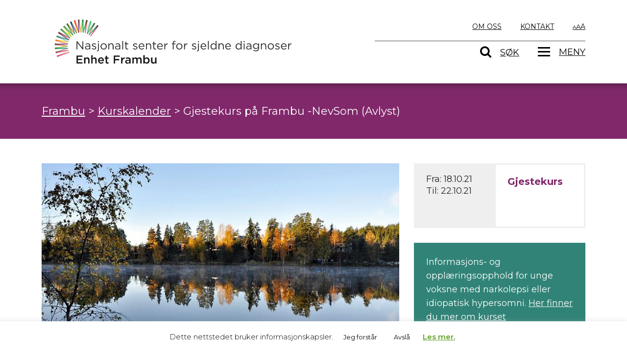

--- FILE ---
content_type: application/javascript; charset=UTF-8
request_url: https://frambu.no/wp-content/themes/vidiflex/js/nav.js?ver=1
body_size: -425
content:
/**
 * File nav.js.
 */
console.log(jQuery(".expand"));
( function( $ ) {
	$( document ).ready(function() {
		$(".expand").on("click",function (ev) {
			$(this).parent().toggleClass("active");
		});
	});

} )( jQuery );
